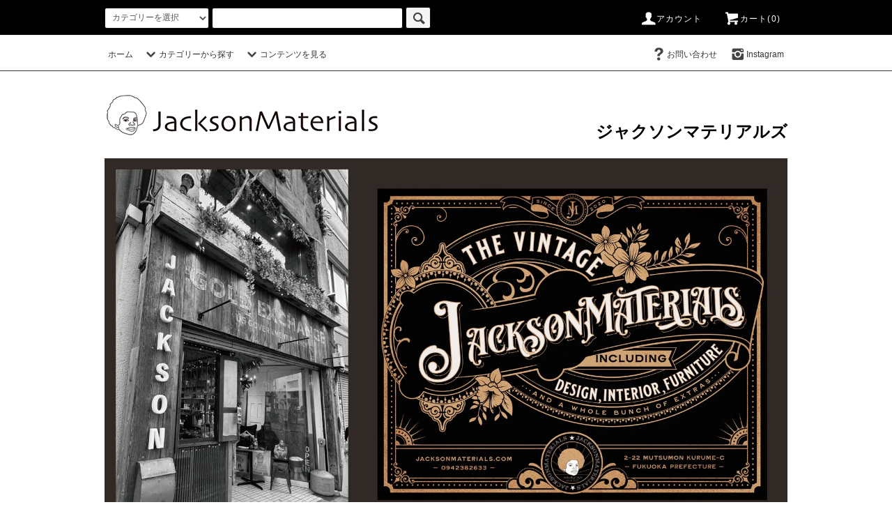

--- FILE ---
content_type: text/html; charset=EUC-JP
request_url: https://jacksonmaterials.com/?pid=163115867
body_size: 15114
content:
<!DOCTYPE html PUBLIC "-//W3C//DTD XHTML 1.0 Transitional//EN" "http://www.w3.org/TR/xhtml1/DTD/xhtml1-transitional.dtd">
<html xmlns:og="http://ogp.me/ns#" xmlns:fb="http://www.facebook.com/2008/fbml" xmlns:mixi="http://mixi-platform.com/ns#" xmlns="http://www.w3.org/1999/xhtml" xml:lang="ja" lang="ja" dir="ltr">
<head>
<meta http-equiv="content-type" content="text/html; charset=euc-jp" />
<meta http-equiv="X-UA-Compatible" content="IE=edge,chrome=1" />
<title>オリジナルパーテーション - jacksonmaterials</title>
<meta name="Keywords" content="オリジナルパーテーション,master-piece,jacksonmaterials、ジャクソンマテリアルズ,家具" />
<meta name="Description" content="古材で作成した当店のオリジナルのパーテーションです。おすすめの一品です。H995mmxW1005mmxD212mm" />
<meta name="Author" content="" />
<meta name="Copyright" content="jacksonmaterials" />
<meta http-equiv="content-style-type" content="text/css" />
<meta http-equiv="content-script-type" content="text/javascript" />
<link rel="stylesheet" href="https://jacksonmaterials.com/css/framework/colormekit.css" type="text/css" />
<link rel="stylesheet" href="https://jacksonmaterials.com/css/framework/colormekit-responsive.css" type="text/css" />
<link rel="stylesheet" href="https://img07.shop-pro.jp/PA01400/822/css/2/index.css?cmsp_timestamp=20250217151136" type="text/css" />
<link rel="stylesheet" href="https://img07.shop-pro.jp/PA01400/822/css/2/product.css?cmsp_timestamp=20250217151136" type="text/css" />

<link rel="alternate" type="application/rss+xml" title="rss" href="https://jacksonmaterials.com/?mode=rss" />
<link rel="shortcut icon" href="https://img07.shop-pro.jp/PA01400/822/favicon.ico?cmsp_timestamp=20250220093133" />
<script type="text/javascript" src="//ajax.googleapis.com/ajax/libs/jquery/1.11.0/jquery.min.js" ></script>
<meta property="og:title" content="オリジナルパーテーション - jacksonmaterials" />
<meta property="og:description" content="古材で作成した当店のオリジナルのパーテーションです。おすすめの一品です。H995mmxW1005mmxD212mm" />
<meta property="og:url" content="https://jacksonmaterials.com?pid=163115867" />
<meta property="og:site_name" content="jacksonmaterials" />
<meta property="og:image" content="https://img07.shop-pro.jp/PA01400/822/product/163115867.jpg?cmsp_timestamp=20210904175029"/>
<meta property="og:type" content="product" />
<meta property="product:price:amount" content="61600" />
<meta property="product:price:currency" content="JPY" />
<meta property="product:product_link" content="https://jacksonmaterials.com?pid=163115867" />
<!-- Google Tag Manager -->
<script>(function(w,d,s,l,i){w[l]=w[l]||[];w[l].push({'gtm.start':
new Date().getTime(),event:'gtm.js'});var f=d.getElementsByTagName(s)[0],
j=d.createElement(s),dl=l!='dataLayer'?'&l='+l:'';j.async=true;j.src=
'https://www.googletagmanager.com/gtm.js?id='+i+dl;f.parentNode.insertBefore(j,f);
})(window,document,'script','dataLayer','GTM-THVFBFGZ');</script>
<!-- End Google Tag Manager -->

<script>
  var Colorme = {"page":"product","shop":{"account_id":"PA01400822","title":"jacksonmaterials"},"basket":{"total_price":0,"items":[]},"customer":{"id":null},"inventory_control":"none","product":{"shop_uid":"PA01400822","id":163115867,"name":"\u30aa\u30ea\u30b8\u30ca\u30eb\u30d1\u30fc\u30c6\u30fc\u30b7\u30e7\u30f3","model_number":"","stock_num":null,"sales_price":56000,"sales_price_including_tax":61600,"variants":[],"category":{"id_big":2744887,"id_small":0},"groups":[],"members_price":56000,"members_price_including_tax":61600}};

  (function() {
    function insertScriptTags() {
      var scriptTagDetails = [];
      var entry = document.getElementsByTagName('script')[0];

      scriptTagDetails.forEach(function(tagDetail) {
        var script = document.createElement('script');

        script.type = 'text/javascript';
        script.src = tagDetail.src;
        script.async = true;

        if( tagDetail.integrity ) {
          script.integrity = tagDetail.integrity;
          script.setAttribute('crossorigin', 'anonymous');
        }

        entry.parentNode.insertBefore(script, entry);
      })
    }

    window.addEventListener('load', insertScriptTags, false);
  })();
</script>
<script async src="https://zen.one/analytics.js"></script>
</head>
<body>
<meta name="colorme-acc-payload" content="?st=1&pt=10029&ut=163115867&at=PA01400822&v=20260121174540&re=&cn=033005167a4f9ca3ac1254cf6a0a462e" width="1" height="1" alt="" /><script>!function(){"use strict";Array.prototype.slice.call(document.getElementsByTagName("script")).filter((function(t){return t.src&&t.src.match(new RegExp("dist/acc-track.js$"))})).forEach((function(t){return document.body.removeChild(t)})),function t(c){var r=arguments.length>1&&void 0!==arguments[1]?arguments[1]:0;if(!(r>=c.length)){var e=document.createElement("script");e.onerror=function(){return t(c,r+1)},e.src="https://"+c[r]+"/dist/acc-track.js?rev=3",document.body.appendChild(e)}}(["acclog001.shop-pro.jp","acclog002.shop-pro.jp"])}();</script>
<noscript><iframe src="https://www.googletagmanager.com/ns.html?id=GTM-THVFBFGZ"
height="0" width="0" style="display:none;visibility:hidden"></iframe></noscript>


<script src="https://img.shop-pro.jp/tmpl_js/76/jquery.tile.js"></script>
<script src="https://img.shop-pro.jp/tmpl_js/76/jquery.skOuterClick.js"></script>
<script src="https://img.shop-pro.jp/tmpl_js/76/smoothscroll.js"></script>
<script src="https://img.shop-pro.jp/tmpl_js/76/utility.index.js"></script>

<div id="wrapper">
  <div id="header">
    <div class="header_top">
      <div class="header_top_inner container">
        <form action="https://jacksonmaterials.com/" method="GET" class="search_form visible-desktop">
          <input type="hidden" name="mode" value="srh" />
          <select name="cid" class="search_select">
            <option value="">カテゴリーを選択</option>
                          <option value="2935160,0">KARE</option>
                          <option value="2855507,0">ジャクソンオリジナル バッグ、シャツ</option>
                          <option value="2354968,0">ジャクソンタイル</option>
                          <option value="2744887,0">ジャクソン オリジナルフレーム</option>
                          <option value="2744881,0">古足場板</option>
                          <option value="2744882,0">アイアンパーツ</option>
                          <option value="2745486,0">ビンテージ建材</option>
                          <option value="2744885,0">ビンテージドア</option>
                          <option value="2744883,0">テーブル天板</option>
                          <option value="2744888,0">家具</option>
                          <option value="2811521,0">アート</option>
                          <option value="2744893,0">オブジェ</option>
                          <option value="2744892,0">照明器具</option>
                          <option value="2781161,0">ダクトレールファン</option>
                          <option value="2800235,0">スイッチプレート</option>
                          <option value="2744895,0">テーブルウェアー</option>
                          <option value="2744886,0">ファブリック</option>
                          <option value="2744908,0">雑貨　その他</option>
                          <option value="2744891,0">プランター</option>
                          <option value="2762312,0">フードトラック　カスタム</option>
                          <option value="2762211,0">お取り寄せ可能商品　メーカーカタログ</option>
                          <option value="2867282,0">流木 作品</option>
                          <option value="2921321,0">オーダーメイド</option>
                          <option value="2922426,0">オーダーメイドプロダクト（完納品）</option>
                          <option value="2922427,0">店舗デザイン・施工依頼（実例集）</option>
                      </select>
          <input type="text" name="keyword" class="search_box" />
          <button class="btn_search btn btn-xs"><i class="icon-lg-b icon-search"></i></button>
        </form>
        <ul class="header_nav_headline inline visible-desktop">
          <li>
            <a href="https://jacksonmaterials.com/?mode=myaccount"><i class="icon-lg-w icon-user"></i>アカウント</a>
          </li>
                    <li class="headline_viewcart">
            <a href="https://jacksonmaterials.com/cart/proxy/basket?shop_id=PA01400822&shop_domain=jacksonmaterials.com"><i class="icon-lg-w icon-cart"></i>カート(0)</span></a>
          </li>
        </ul>
        <div class="header_nav_phone hidden-desktop">
          <span class="nav_btn_phone"><i class="icon-lg-w icon-list"></i>メニュー</span>
          <div class="header_nav_lst_phone">
            <ul class="unstyled">
              <li>
                <a href="./">ホーム</a>
              </li>
              <li>
                <a href="https://jacksonmaterials.com/cart/proxy/basket?shop_id=PA01400822&shop_domain=jacksonmaterials.com">カートを見る</a>
              </li>
              <li>
                <a href="https://jacksonmaterials.com/?mode=myaccount">アカウント</a>
              </li>
                                                        <li>
                <a href="https://master-piece.shop-pro.jp/customer/inquiries/new">お問い合わせ</a>
              </li>
            </ul>
          </div>
        </div>
      </div>
    </div>
    <div class="header_mid hidden-phone">
      <div class="header_mid_inner container">
        <div class="header_nav_global">
          <ul class="header_nav_global_left inline">
            <li><a href="./">ホーム</a></li>
            <li class="header_nav_global_left_category">
              <a href="javascript:void(0)"><i class="icon-lg-b icon-chevron_down"></i>カテゴリーから探す</a>
              <div class="header_nav_global_box header_nav_global_box_catogory row">
                <p class="header_nav_global_box_heading col col-lg-3">CATEGORY SEARCH</p>
                <div class="header_nav_global_box_detail col col-lg-9 row">
                                                                                    
                                            <ul class="row header_nav_global_box_lists col col-lg-4 col-md-4 col-sm-6 col-xs-12 unstyled">
                                        <li>
                      <a href="https://jacksonmaterials.com/?mode=cate&cbid=2935160&csid=0">
                        KARE
                      </a>
                    </li>
                                                                                                  <li>
                      <a href="https://jacksonmaterials.com/?mode=cate&cbid=2855507&csid=0">
                        ジャクソンオリジナル バッグ、シャツ
                      </a>
                    </li>
                                                                                                  <li>
                      <a href="https://jacksonmaterials.com/?mode=cate&cbid=2354968&csid=0">
                        ジャクソンタイル
                      </a>
                    </li>
                                                                                                  <li>
                      <a href="https://jacksonmaterials.com/?mode=cate&cbid=2744887&csid=0">
                        ジャクソン オリジナルフレーム
                      </a>
                    </li>
                                                                                                  <li>
                      <a href="https://jacksonmaterials.com/?mode=cate&cbid=2744881&csid=0">
                        古足場板
                      </a>
                    </li>
                                                                                                  <li>
                      <a href="https://jacksonmaterials.com/?mode=cate&cbid=2744882&csid=0">
                        アイアンパーツ
                      </a>
                    </li>
                                                                                                  <li>
                      <a href="https://jacksonmaterials.com/?mode=cate&cbid=2745486&csid=0">
                        ビンテージ建材
                      </a>
                    </li>
                                                                                                  <li>
                      <a href="https://jacksonmaterials.com/?mode=cate&cbid=2744885&csid=0">
                        ビンテージドア
                      </a>
                    </li>
                                                                                                  <li>
                      <a href="https://jacksonmaterials.com/?mode=cate&cbid=2744883&csid=0">
                        テーブル天板
                      </a>
                    </li>
                                          </ul>
                      <ul class="row header_nav_global_box_lists col col-lg-4 col-md-4 col-sm-6 col-xs-12 unstyled">
                                                                                                  <li>
                      <a href="https://jacksonmaterials.com/?mode=cate&cbid=2744888&csid=0">
                        家具
                      </a>
                    </li>
                                                                                                  <li>
                      <a href="https://jacksonmaterials.com/?mode=cate&cbid=2811521&csid=0">
                        アート
                      </a>
                    </li>
                                                                                                  <li>
                      <a href="https://jacksonmaterials.com/?mode=cate&cbid=2744893&csid=0">
                        オブジェ
                      </a>
                    </li>
                                                                                                  <li>
                      <a href="https://jacksonmaterials.com/?mode=cate&cbid=2744892&csid=0">
                        照明器具
                      </a>
                    </li>
                                                                                                  <li>
                      <a href="https://jacksonmaterials.com/?mode=cate&cbid=2781161&csid=0">
                        ダクトレールファン
                      </a>
                    </li>
                                                                                                  <li>
                      <a href="https://jacksonmaterials.com/?mode=cate&cbid=2800235&csid=0">
                        スイッチプレート
                      </a>
                    </li>
                                                                                                  <li>
                      <a href="https://jacksonmaterials.com/?mode=cate&cbid=2744895&csid=0">
                        テーブルウェアー
                      </a>
                    </li>
                                                                                                  <li>
                      <a href="https://jacksonmaterials.com/?mode=cate&cbid=2744886&csid=0">
                        ファブリック
                      </a>
                    </li>
                                                                                                  <li>
                      <a href="https://jacksonmaterials.com/?mode=cate&cbid=2744908&csid=0">
                        雑貨　その他
                      </a>
                    </li>
                                          </ul>
                      <ul class="row header_nav_global_box_lists col col-lg-4 col-md-4 col-sm-6 col-xs-12 unstyled">
                                                                                                  <li>
                      <a href="https://jacksonmaterials.com/?mode=cate&cbid=2744891&csid=0">
                        プランター
                      </a>
                    </li>
                                                                                                  <li>
                      <a href="https://jacksonmaterials.com/?mode=cate&cbid=2762312&csid=0">
                        フードトラック　カスタム
                      </a>
                    </li>
                                                                                                  <li>
                      <a href="https://jacksonmaterials.com/?mode=cate&cbid=2762211&csid=0">
                        お取り寄せ可能商品　メーカーカタログ
                      </a>
                    </li>
                                                                                                  <li>
                      <a href="https://jacksonmaterials.com/?mode=cate&cbid=2867282&csid=0">
                        流木 作品
                      </a>
                    </li>
                                                                                                  <li>
                      <a href="https://jacksonmaterials.com/?mode=cate&cbid=2921321&csid=0">
                        オーダーメイド
                      </a>
                    </li>
                                                                                                  <li>
                      <a href="https://jacksonmaterials.com/?mode=cate&cbid=2922426&csid=0">
                        オーダーメイドプロダクト（完納品）
                      </a>
                    </li>
                                                                                                  <li>
                      <a href="https://jacksonmaterials.com/?mode=cate&cbid=2922427&csid=0">
                        店舗デザイン・施工依頼（実例集）
                      </a>
                    </li>
                                                              </ul>
                                                      </div>
              </div>
            </li>
                                      <li class="header_nav_global_left_contents">
                <a href="javascript:void(0)"><i class="icon-lg-b icon-chevron_down"></i>コンテンツを見る</a>
                <div class="header_nav_global_box header_nav_global_box_contents row">
                  <p class="header_nav_global_box_heading col col-lg-3">CONTENTS</p>
                  <div class="header_nav_global_box_detail col col-lg-9 row">
                                          <ul class="col col-lg-12 row unstyled">                        <li>
                          <a href="https://jacksonmaterials.com/?mode=f1">
                            会社概要
                          </a>
                        </li>
                      </ul>                                      </div>
                </div>
              </li>
                      </ul>
          <ul class="header_nav_global_right inline">
                                    <li class="visible-desktop"><a href="https://master-piece.shop-pro.jp/customer/inquiries/new"><i class="icon-lg-b icon-help"></i>お問い合わせ</a></li>
            <li>



                                                            <ul class="header_nav_global_social inline">
<li>
<a href="https://instagram.com/jacksonmaterials" target="_blank"><i class="icon-lg-b icon-instagram"></i>Instagram</a>
</li>
</ul>
            


            </li>
          </ul>
        </div>
      </div>
    </div>
    <div class="header_btm container clearfix">
              <h1 class="header_logo"><a href="./"><img src="https://img07.shop-pro.jp/PA01400/822/PA01400822.png?cmsp_timestamp=20250220093133" alt="jacksonmaterials" /></a></h1>
      


                                    <p class="header_lead">ジャクソンマテリアルズ</p>
      


                          <ul class="header_nav_global_social inline visible-phone">
<li>
<a href="https://instagram.com/jacksonmaterials" target="_blank"><i class="icon-lg-b icon-instagram"></i>Instagram</a>
</li>

</ul>
			


          </div>
  </div>
  <div class="main row">
			<p style="margin:10px auto 30px;">
				<img src="https://img07.shop-pro.jp/PA01400/822/etc_base64/dG9w.jpg?cmsp_timestamp=20241105122817">
			</p>

    <div id="contents" class="contents contents_detail col col-md-9 col-sm-12">
      <script src="https://img.shop-pro.jp/tmpl_js/76/utility.product.js"></script>

<div id="product" class="product">
      <form name="product_form" method="post" action="https://jacksonmaterials.com/cart/proxy/basket/items/add">
      <div class="product_area clearfix">
        <div class="product_area_left col col-md-7 col-sm-12">
          
          <div class="container-section product_img col col-md-12 col-lg-12">
            <div class="product_img_main">
                              <img src="https://img07.shop-pro.jp/PA01400/822/product/163115867.jpg?cmsp_timestamp=20210904175029" class="product_img_main_img" alt="" />
                          </div>
                          <div class="product_img_thumb">
                <ul class="row">
                                      <li class="col col-lg-2">
                      <img src="https://img07.shop-pro.jp/PA01400/822/product/163115867.jpg?cmsp_timestamp=20210904175029" class="product_img_thumb_img" />
                    </li>
                                                                              <li class="col col-lg-2">
                        <img src="https://img07.shop-pro.jp/PA01400/822/product/163115867_o1.jpg?cmsp_timestamp=20210904175029" class="product_img_thumb_img" />
                      </li>
                                                                                <li class="col col-lg-2">
                        <img src="https://img07.shop-pro.jp/PA01400/822/product/163115867_o2.jpg?cmsp_timestamp=20210904175029" class="product_img_thumb_img" />
                      </li>
                                                                                                                                                                                                                                                                                                                                                                                                                                                                                                                                                                                                                                                                                                                                                                                                                                                                                                                                                                                                                                                                                                                                                                                                                                                                                                                                                                                                                                                                                                                                                                                                                                                                                                                                                                                                                                                                                                                </ul>
              </div>
                      </div>
          
          
                    
        </div>
        <div class="product_area_right col col-md-5 col-sm-12">
          
          <ul class="pankuzu_lists inline container">
            <li class="pankuzu_list"><a href="./">ホーム</a></li>
                          <li class="pankuzu_list">&nbsp;&gt;&nbsp;<a href="?mode=cate&cbid=2744887&csid=0">ジャクソン オリジナルフレーム</a></li>
                                  </ul>
                    

          <div id="product_detail_area" class="product_detail_area">
            
            <ul class="inline unstyled product_belong_lists">
                              <li class="product_belong_list">
                  <a href="?mode=cate&cbid=2744887&csid=0" class="product_belong_list_link">ジャクソン オリジナルフレーム</a>
                </li>
                                        </ul>
            

            
            <h2 class="product_name">オリジナルパーテーション</h2>
            

            
                        

            
            <p class="product_price_area">
                              <span class="product_price">61,600円(税5,600円)</span>
                          </p>
                                                
          </div>

          <div class="product_cart_area">
            
                        
                        
            <div class="product_cart_order row">
                              <div class="col col-lg-12 clearfix">
                  <div class="product_cart_select_name">購入数</div>
                  <input type="text" name="product_num" value="1" class="product_cart_init_num" />
                  <ul class="product_cart_init">
                    <li><a href="javascript:f_change_num2(document.product_form.product_num,'1',1,null);"></a></li>
                    <li><a href="javascript:f_change_num2(document.product_form.product_num,'0',1,null);"></a></li>
                  </ul>
                  <div class="product_cart_unit"></div>
                </div>
                <div class="col col-lg-12">
                  <span class="disable_cartin">
                    <button class="btn btn-block btn-addcart" type="submit">
                      <i class="icon-lg-w icon-cart"></i><span>カートに入れる</span>
                    </button>
                  </span>
                                  </div>
                            <p class="stock_error hide"></p>
            </div>
            
            <ul class="product_related_lists unstyled">
                            <li class="product_related_list"><a href="https://jacksonmaterials.com/?mode=sk#cancel">返品について</a></li>
              <li class="product_related_list"><a href="https://jacksonmaterials.com/?mode=sk#info">特定商取引法に基づく表記</a></li>
            </ul>
          </div>

          
          <ul class="product_social_lists unstyled">
            <li>
              <div class="line-it-button" data-lang="ja" data-type="share-a" data-ver="3"
                         data-color="default" data-size="small" data-count="false" style="display: none;"></div>
                       <script src="https://www.line-website.com/social-plugins/js/thirdparty/loader.min.js" async="async" defer="defer"></script>
              
              <a href="https://twitter.com/share" class="twitter-share-button" data-url="https://jacksonmaterials.com/?pid=163115867" data-text="" data-lang="ja" >ツイート</a>
<script charset="utf-8">!function(d,s,id){var js,fjs=d.getElementsByTagName(s)[0],p=/^http:/.test(d.location)?'http':'https';if(!d.getElementById(id)){js=d.createElement(s);js.id=id;js.src=p+'://platform.twitter.com/widgets.js';fjs.parentNode.insertBefore(js,fjs);}}(document, 'script', 'twitter-wjs');</script>
            </li>
          </ul>
          

          
                    <ul class="product_related_lists unstyled">
            <li class="product_related_list">
              <a href="mailto:?subject=%E3%80%90jacksonmaterials%E3%80%91%E3%81%AE%E3%80%8C%E3%82%AA%E3%83%AA%E3%82%B8%E3%83%8A%E3%83%AB%E3%83%91%E3%83%BC%E3%83%86%E3%83%BC%E3%82%B7%E3%83%A7%E3%83%B3%E3%80%8D%E3%81%8C%E3%81%8A%E3%81%99%E3%81%99%E3%82%81%E3%81%A7%E3%81%99%EF%BC%81&body=%0D%0A%0D%0A%E2%96%A0%E5%95%86%E5%93%81%E3%80%8C%E3%82%AA%E3%83%AA%E3%82%B8%E3%83%8A%E3%83%AB%E3%83%91%E3%83%BC%E3%83%86%E3%83%BC%E3%82%B7%E3%83%A7%E3%83%B3%E3%80%8D%E3%81%AEURL%0D%0Ahttps%3A%2F%2Fjacksonmaterials.com%2F%3Fpid%3D163115867%0D%0A%0D%0A%E2%96%A0%E3%82%B7%E3%83%A7%E3%83%83%E3%83%97%E3%81%AEURL%0Ahttps%3A%2F%2Fjacksonmaterials.com%2F"><i class="icon-lg-b icon-chevron_left"></i>この商品を友達に教える</a>
            </li>
            <li class="product_related_list">
              <a href="https://master-piece.shop-pro.jp/customer/products/163115867/inquiries/new"><i class="icon-lg-b icon-chevron_left"></i>この商品について問い合わせる</a>
            </li>
            <li class="product_related_list">
              <a href="https://jacksonmaterials.com/?mode=cate&cbid=2744887&csid=0"><i class="icon-lg-b icon-chevron_left"></i>買い物を続ける</a>
            </li>
          </ul>
          

        </div>
      </div>
      <div class="row">



                                                                          <ul class="product_tabs row">
            <li id="product_panel_explain" class="product_tab active col col-lg-6">
              <a href="#">商品説明</a>
            </li>
            <li id="product_panel_image" class="product_tab col col-lg-6">
              <a href="#">イメージ</a>
            </li>
                      </ul>
          <div class="product_panels">
              <div class="product_panel_explain product_panel active">
                
                                  <div class="product_explain">
                    古材で作成した当店のオリジナルのパーテーションです。<br />
おすすめの一品です。<br />
H995mmxW1005mmxD212mm
                  </div>
                                
              </div>
              <div class="product_panel_image product_panel">
                
                                  <div class="product_img_sub">
                    <ul class="row">
                                              <li class="col col-lg-12">
                          <img src="https://img07.shop-pro.jp/PA01400/822/product/163115867.jpg?cmsp_timestamp=20210904175029" class="product_img_sub_img" />
                        </li>
                                                                                              <li class="col col-lg-12">
                            <img src="https://img07.shop-pro.jp/PA01400/822/product/163115867_o1.jpg?cmsp_timestamp=20210904175029" class="product_img_sub_img" />
                          </li>
                                                                                                <li class="col col-lg-12">
                            <img src="https://img07.shop-pro.jp/PA01400/822/product/163115867_o2.jpg?cmsp_timestamp=20210904175029" class="product_img_sub_img" />
                          </li>
                                                                                                                                                                                                                                                                                                                                                                                                                                                                                                                                                                                                                                                                                                                                                                                                                                                                                                                                                                                                                                                                                                                                                                                                                                                                                                                                                                                                                                                                                                                                                                                                                                                                                                                                                                                                                                                                                                                                                                                                                                                                                                                                                                                                                                                                                                                    </ul>
                    <div class="container">
                      <a href="#product_detail_area" class="btn btn-lg btn-addcart btn_pis_width">
                        <i class="icon-lg-w icon-cart"></i><span>この商品を購入する</span>
                      </a>
                    </div>
                  </div>
                                
              </div>
                        </div>
                


        
                

      </div>
      <input type="hidden" name="user_hash" value="461483709953fb83ff2f5aeb4b83b05e"><input type="hidden" name="members_hash" value="461483709953fb83ff2f5aeb4b83b05e"><input type="hidden" name="shop_id" value="PA01400822"><input type="hidden" name="product_id" value="163115867"><input type="hidden" name="members_id" value=""><input type="hidden" name="back_url" value="https://jacksonmaterials.com/?pid=163115867"><input type="hidden" name="reference_token" value="55d10d2cbb1e4d3d999d09333bceaee1"><input type="hidden" name="shop_domain" value="jacksonmaterials.com">
    </form>
  </div>

    </div>
    <div id="side" class="side col col-md-3 col-sm-12 hidden-phone">
          </div>
    <div id="side" class="side col col-lg-3 col-sm-12 visible-phone">
      
                        <div class="side_category">
            <h3 class="heading side_category_heading">カテゴリーから探す</h3>
            <ul class="lists side_category_lists unstyled">
                              <li class="list side_category_list">
                  <a href="https://jacksonmaterials.com/?mode=cate&cbid=2935160&csid=0" class="list_link show">
                    <span class="list_icon_arrow icon-lg-b icon-chevron_right"></span>
                    <span class="list_link_name">KARE</span>
                  </a>
                                  </li>
                              <li class="list side_category_list">
                  <a href="https://jacksonmaterials.com/?mode=cate&cbid=2855507&csid=0" class="list_link show">
                    <span class="list_icon_arrow icon-lg-b icon-chevron_right"></span>
                    <span class="list_link_name">ジャクソンオリジナル バッグ、シャツ</span>
                  </a>
                                  </li>
                              <li class="list side_category_list">
                  <a href="https://jacksonmaterials.com/?mode=cate&cbid=2354968&csid=0" class="list_link show">
                    <span class="list_icon_arrow icon-lg-b icon-chevron_right"></span>
                    <span class="list_link_name">ジャクソンタイル</span>
                  </a>
                                  </li>
                              <li class="list side_category_list">
                  <a href="https://jacksonmaterials.com/?mode=cate&cbid=2744887&csid=0" class="list_link show">
                    <span class="list_icon_arrow icon-lg-b icon-chevron_right"></span>
                    <span class="list_link_name">ジャクソン オリジナルフレーム</span>
                  </a>
                                  </li>
                              <li class="list side_category_list">
                  <a href="https://jacksonmaterials.com/?mode=cate&cbid=2744881&csid=0" class="list_link show">
                    <span class="list_icon_arrow icon-lg-b icon-chevron_right"></span>
                    <span class="list_link_name">古足場板</span>
                  </a>
                                                            <ul class="lists side_subcategory_lists unstyled">
                        <li class="list side_subcategory_list visible-phone">
                          <a href="https://jacksonmaterials.com/?mode=cate&cbid=2744881&csid=0" class="list_link show">
                            <span class="list_icon_arrow icon-lg-b icon-chevron_right"></span>
                            <span class="list_link_name">全ての古足場板</span>
                          </a>
                        </li>
                                        <li class="list side_subcategory_list">
                      <a href="https://jacksonmaterials.com/?mode=cate&cbid=2744881&csid=1" class="list_link show">
                        <span class="list_icon_arrow icon-lg-b icon-chevron_right visible-phone"></span>
                        <span class="list_link_name">古材足場板</span>
                      </a>
                    </li>
                                                                              <li class="list side_subcategory_list">
                      <a href="https://jacksonmaterials.com/?mode=cate&cbid=2744881&csid=2" class="list_link show">
                        <span class="list_icon_arrow icon-lg-b icon-chevron_right visible-phone"></span>
                        <span class="list_link_name">継板</span>
                      </a>
                    </li>
                                                                              <li class="list side_subcategory_list">
                      <a href="https://jacksonmaterials.com/?mode=cate&cbid=2744881&csid=3" class="list_link show">
                        <span class="list_icon_arrow icon-lg-b icon-chevron_right visible-phone"></span>
                        <span class="list_link_name">足場薄板</span>
                      </a>
                    </li>
                    </ul>                                  </li>
                              <li class="list side_category_list">
                  <a href="https://jacksonmaterials.com/?mode=cate&cbid=2744882&csid=0" class="list_link show">
                    <span class="list_icon_arrow icon-lg-b icon-chevron_right"></span>
                    <span class="list_link_name">アイアンパーツ</span>
                  </a>
                                                            <ul class="lists side_subcategory_lists unstyled">
                        <li class="list side_subcategory_list visible-phone">
                          <a href="https://jacksonmaterials.com/?mode=cate&cbid=2744882&csid=0" class="list_link show">
                            <span class="list_icon_arrow icon-lg-b icon-chevron_right"></span>
                            <span class="list_link_name">全てのアイアンパーツ</span>
                          </a>
                        </li>
                                        <li class="list side_subcategory_list">
                      <a href="https://jacksonmaterials.com/?mode=cate&cbid=2744882&csid=1" class="list_link show">
                        <span class="list_icon_arrow icon-lg-b icon-chevron_right visible-phone"></span>
                        <span class="list_link_name">スツール</span>
                      </a>
                    </li>
                                                                              <li class="list side_subcategory_list">
                      <a href="https://jacksonmaterials.com/?mode=cate&cbid=2744882&csid=2" class="list_link show">
                        <span class="list_icon_arrow icon-lg-b icon-chevron_right visible-phone"></span>
                        <span class="list_link_name">ルームサイン</span>
                      </a>
                    </li>
                                                                              <li class="list side_subcategory_list">
                      <a href="https://jacksonmaterials.com/?mode=cate&cbid=2744882&csid=3" class="list_link show">
                        <span class="list_icon_arrow icon-lg-b icon-chevron_right visible-phone"></span>
                        <span class="list_link_name">ブラケット</span>
                      </a>
                    </li>
                                                                              <li class="list side_subcategory_list">
                      <a href="https://jacksonmaterials.com/?mode=cate&cbid=2744882&csid=4" class="list_link show">
                        <span class="list_icon_arrow icon-lg-b icon-chevron_right visible-phone"></span>
                        <span class="list_link_name">フック</span>
                      </a>
                    </li>
                                                                              <li class="list side_subcategory_list">
                      <a href="https://jacksonmaterials.com/?mode=cate&cbid=2744882&csid=5" class="list_link show">
                        <span class="list_icon_arrow icon-lg-b icon-chevron_right visible-phone"></span>
                        <span class="list_link_name">ハンガーラック</span>
                      </a>
                    </li>
                                                                              <li class="list side_subcategory_list">
                      <a href="https://jacksonmaterials.com/?mode=cate&cbid=2744882&csid=6" class="list_link show">
                        <span class="list_icon_arrow icon-lg-b icon-chevron_right visible-phone"></span>
                        <span class="list_link_name">鉄脚</span>
                      </a>
                    </li>
                                                                              <li class="list side_subcategory_list">
                      <a href="https://jacksonmaterials.com/?mode=cate&cbid=2744882&csid=8" class="list_link show">
                        <span class="list_icon_arrow icon-lg-b icon-chevron_right visible-phone"></span>
                        <span class="list_link_name">ラダー</span>
                      </a>
                    </li>
                    </ul>                                  </li>
                              <li class="list side_category_list">
                  <a href="https://jacksonmaterials.com/?mode=cate&cbid=2745486&csid=0" class="list_link show">
                    <span class="list_icon_arrow icon-lg-b icon-chevron_right"></span>
                    <span class="list_link_name">ビンテージ建材</span>
                  </a>
                                  </li>
                              <li class="list side_category_list">
                  <a href="https://jacksonmaterials.com/?mode=cate&cbid=2744885&csid=0" class="list_link show">
                    <span class="list_icon_arrow icon-lg-b icon-chevron_right"></span>
                    <span class="list_link_name">ビンテージドア</span>
                  </a>
                                  </li>
                              <li class="list side_category_list">
                  <a href="https://jacksonmaterials.com/?mode=cate&cbid=2744883&csid=0" class="list_link show">
                    <span class="list_icon_arrow icon-lg-b icon-chevron_right"></span>
                    <span class="list_link_name">テーブル天板</span>
                  </a>
                                                            <ul class="lists side_subcategory_lists unstyled">
                        <li class="list side_subcategory_list visible-phone">
                          <a href="https://jacksonmaterials.com/?mode=cate&cbid=2744883&csid=0" class="list_link show">
                            <span class="list_icon_arrow icon-lg-b icon-chevron_right"></span>
                            <span class="list_link_name">全てのテーブル天板</span>
                          </a>
                        </li>
                                        <li class="list side_subcategory_list">
                      <a href="https://jacksonmaterials.com/?mode=cate&cbid=2744883&csid=1" class="list_link show">
                        <span class="list_icon_arrow icon-lg-b icon-chevron_right visible-phone"></span>
                        <span class="list_link_name">カフェテーブル</span>
                      </a>
                    </li>
                                                                              <li class="list side_subcategory_list">
                      <a href="https://jacksonmaterials.com/?mode=cate&cbid=2744883&csid=2" class="list_link show">
                        <span class="list_icon_arrow icon-lg-b icon-chevron_right visible-phone"></span>
                        <span class="list_link_name">サイドテーブル</span>
                      </a>
                    </li>
                                                                              <li class="list side_subcategory_list">
                      <a href="https://jacksonmaterials.com/?mode=cate&cbid=2744883&csid=3" class="list_link show">
                        <span class="list_icon_arrow icon-lg-b icon-chevron_right visible-phone"></span>
                        <span class="list_link_name">ダイニングテーブル</span>
                      </a>
                    </li>
                    </ul>                                  </li>
                              <li class="list side_category_list">
                  <a href="https://jacksonmaterials.com/?mode=cate&cbid=2744888&csid=0" class="list_link show">
                    <span class="list_icon_arrow icon-lg-b icon-chevron_right"></span>
                    <span class="list_link_name">家具</span>
                  </a>
                                                            <ul class="lists side_subcategory_lists unstyled">
                        <li class="list side_subcategory_list visible-phone">
                          <a href="https://jacksonmaterials.com/?mode=cate&cbid=2744888&csid=0" class="list_link show">
                            <span class="list_icon_arrow icon-lg-b icon-chevron_right"></span>
                            <span class="list_link_name">全ての家具</span>
                          </a>
                        </li>
                                        <li class="list side_subcategory_list">
                      <a href="https://jacksonmaterials.com/?mode=cate&cbid=2744888&csid=15" class="list_link show">
                        <span class="list_icon_arrow icon-lg-b icon-chevron_right visible-phone"></span>
                        <span class="list_link_name">チェア</span>
                      </a>
                    </li>
                                                                              <li class="list side_subcategory_list">
                      <a href="https://jacksonmaterials.com/?mode=cate&cbid=2744888&csid=12" class="list_link show">
                        <span class="list_icon_arrow icon-lg-b icon-chevron_right visible-phone"></span>
                        <span class="list_link_name">ソファ</span>
                      </a>
                    </li>
                                                                              <li class="list side_subcategory_list">
                      <a href="https://jacksonmaterials.com/?mode=cate&cbid=2744888&csid=5" class="list_link show">
                        <span class="list_icon_arrow icon-lg-b icon-chevron_right visible-phone"></span>
                        <span class="list_link_name">スツール</span>
                      </a>
                    </li>
                                                                              <li class="list side_subcategory_list">
                      <a href="https://jacksonmaterials.com/?mode=cate&cbid=2744888&csid=6" class="list_link show">
                        <span class="list_icon_arrow icon-lg-b icon-chevron_right visible-phone"></span>
                        <span class="list_link_name">ダイニングテーブル</span>
                      </a>
                    </li>
                                                                              <li class="list side_subcategory_list">
                      <a href="https://jacksonmaterials.com/?mode=cate&cbid=2744888&csid=17" class="list_link show">
                        <span class="list_icon_arrow icon-lg-b icon-chevron_right visible-phone"></span>
                        <span class="list_link_name">ローテーブル/コーヒーテーブル</span>
                      </a>
                    </li>
                                                                              <li class="list side_subcategory_list">
                      <a href="https://jacksonmaterials.com/?mode=cate&cbid=2744888&csid=1" class="list_link show">
                        <span class="list_icon_arrow icon-lg-b icon-chevron_right visible-phone"></span>
                        <span class="list_link_name">シェルフ</span>
                      </a>
                    </li>
                                                                              <li class="list side_subcategory_list">
                      <a href="https://jacksonmaterials.com/?mode=cate&cbid=2744888&csid=8" class="list_link show">
                        <span class="list_icon_arrow icon-lg-b icon-chevron_right visible-phone"></span>
                        <span class="list_link_name">ベンチ</span>
                      </a>
                    </li>
                                                                              <li class="list side_subcategory_list">
                      <a href="https://jacksonmaterials.com/?mode=cate&cbid=2744888&csid=7" class="list_link show">
                        <span class="list_icon_arrow icon-lg-b icon-chevron_right visible-phone"></span>
                        <span class="list_link_name">テレビボード</span>
                      </a>
                    </li>
                                                                              <li class="list side_subcategory_list">
                      <a href="https://jacksonmaterials.com/?mode=cate&cbid=2744888&csid=3" class="list_link show">
                        <span class="list_icon_arrow icon-lg-b icon-chevron_right visible-phone"></span>
                        <span class="list_link_name">キャンパーズラック</span>
                      </a>
                    </li>
                                                                              <li class="list side_subcategory_list">
                      <a href="https://jacksonmaterials.com/?mode=cate&cbid=2744888&csid=16" class="list_link show">
                        <span class="list_icon_arrow icon-lg-b icon-chevron_right visible-phone"></span>
                        <span class="list_link_name">サイドテーブル</span>
                      </a>
                    </li>
                                                                              <li class="list side_subcategory_list">
                      <a href="https://jacksonmaterials.com/?mode=cate&cbid=2744888&csid=13" class="list_link show">
                        <span class="list_icon_arrow icon-lg-b icon-chevron_right visible-phone"></span>
                        <span class="list_link_name">ミラー</span>
                      </a>
                    </li>
                                                                              <li class="list side_subcategory_list">
                      <a href="https://jacksonmaterials.com/?mode=cate&cbid=2744888&csid=14" class="list_link show">
                        <span class="list_icon_arrow icon-lg-b icon-chevron_right visible-phone"></span>
                        <span class="list_link_name">時計</span>
                      </a>
                    </li>
                    </ul>                                  </li>
                              <li class="list side_category_list">
                  <a href="https://jacksonmaterials.com/?mode=cate&cbid=2811521&csid=0" class="list_link show">
                    <span class="list_icon_arrow icon-lg-b icon-chevron_right"></span>
                    <span class="list_link_name">アート</span>
                  </a>
                                  </li>
                              <li class="list side_category_list">
                  <a href="https://jacksonmaterials.com/?mode=cate&cbid=2744893&csid=0" class="list_link show">
                    <span class="list_icon_arrow icon-lg-b icon-chevron_right"></span>
                    <span class="list_link_name">オブジェ</span>
                  </a>
                                  </li>
                              <li class="list side_category_list">
                  <a href="https://jacksonmaterials.com/?mode=cate&cbid=2744892&csid=0" class="list_link show">
                    <span class="list_icon_arrow icon-lg-b icon-chevron_right"></span>
                    <span class="list_link_name">照明器具</span>
                  </a>
                                  </li>
                              <li class="list side_category_list">
                  <a href="https://jacksonmaterials.com/?mode=cate&cbid=2781161&csid=0" class="list_link show">
                    <span class="list_icon_arrow icon-lg-b icon-chevron_right"></span>
                    <span class="list_link_name">ダクトレールファン</span>
                  </a>
                                  </li>
                              <li class="list side_category_list">
                  <a href="https://jacksonmaterials.com/?mode=cate&cbid=2800235&csid=0" class="list_link show">
                    <span class="list_icon_arrow icon-lg-b icon-chevron_right"></span>
                    <span class="list_link_name">スイッチプレート</span>
                  </a>
                                  </li>
                              <li class="list side_category_list">
                  <a href="https://jacksonmaterials.com/?mode=cate&cbid=2744895&csid=0" class="list_link show">
                    <span class="list_icon_arrow icon-lg-b icon-chevron_right"></span>
                    <span class="list_link_name">テーブルウェアー</span>
                  </a>
                                  </li>
                              <li class="list side_category_list">
                  <a href="https://jacksonmaterials.com/?mode=cate&cbid=2744886&csid=0" class="list_link show">
                    <span class="list_icon_arrow icon-lg-b icon-chevron_right"></span>
                    <span class="list_link_name">ファブリック</span>
                  </a>
                                                            <ul class="lists side_subcategory_lists unstyled">
                        <li class="list side_subcategory_list visible-phone">
                          <a href="https://jacksonmaterials.com/?mode=cate&cbid=2744886&csid=0" class="list_link show">
                            <span class="list_icon_arrow icon-lg-b icon-chevron_right"></span>
                            <span class="list_link_name">全てのファブリック</span>
                          </a>
                        </li>
                                        <li class="list side_subcategory_list">
                      <a href="https://jacksonmaterials.com/?mode=cate&cbid=2744886&csid=1" class="list_link show">
                        <span class="list_icon_arrow icon-lg-b icon-chevron_right visible-phone"></span>
                        <span class="list_link_name">クッション</span>
                      </a>
                    </li>
                                                                              <li class="list side_subcategory_list">
                      <a href="https://jacksonmaterials.com/?mode=cate&cbid=2744886&csid=2" class="list_link show">
                        <span class="list_icon_arrow icon-lg-b icon-chevron_right visible-phone"></span>
                        <span class="list_link_name">ラグ</span>
                      </a>
                    </li>
                                                                              <li class="list side_subcategory_list">
                      <a href="https://jacksonmaterials.com/?mode=cate&cbid=2744886&csid=3" class="list_link show">
                        <span class="list_icon_arrow icon-lg-b icon-chevron_right visible-phone"></span>
                        <span class="list_link_name">ラグ　クッション</span>
                      </a>
                    </li>
                                                                              <li class="list side_subcategory_list">
                      <a href="https://jacksonmaterials.com/?mode=cate&cbid=2744886&csid=5" class="list_link show">
                        <span class="list_icon_arrow icon-lg-b icon-chevron_right visible-phone"></span>
                        <span class="list_link_name">カンガ布</span>
                      </a>
                    </li>
                                                                              <li class="list side_subcategory_list">
                      <a href="https://jacksonmaterials.com/?mode=cate&cbid=2744886&csid=6" class="list_link show">
                        <span class="list_icon_arrow icon-lg-b icon-chevron_right visible-phone"></span>
                        <span class="list_link_name">ヴィンテージ ブランケット</span>
                      </a>
                    </li>
                    </ul>                                  </li>
                              <li class="list side_category_list">
                  <a href="https://jacksonmaterials.com/?mode=cate&cbid=2744908&csid=0" class="list_link show">
                    <span class="list_icon_arrow icon-lg-b icon-chevron_right"></span>
                    <span class="list_link_name">雑貨　その他</span>
                  </a>
                                                            <ul class="lists side_subcategory_lists unstyled">
                        <li class="list side_subcategory_list visible-phone">
                          <a href="https://jacksonmaterials.com/?mode=cate&cbid=2744908&csid=0" class="list_link show">
                            <span class="list_icon_arrow icon-lg-b icon-chevron_right"></span>
                            <span class="list_link_name">全ての雑貨　その他</span>
                          </a>
                        </li>
                                        <li class="list side_subcategory_list">
                      <a href="https://jacksonmaterials.com/?mode=cate&cbid=2744908&csid=2" class="list_link show">
                        <span class="list_icon_arrow icon-lg-b icon-chevron_right visible-phone"></span>
                        <span class="list_link_name">ルームサイン</span>
                      </a>
                    </li>
                                                                              <li class="list side_subcategory_list">
                      <a href="https://jacksonmaterials.com/?mode=cate&cbid=2744908&csid=3" class="list_link show">
                        <span class="list_icon_arrow icon-lg-b icon-chevron_right visible-phone"></span>
                        <span class="list_link_name">画鋲</span>
                      </a>
                    </li>
                                                                              <li class="list side_subcategory_list">
                      <a href="https://jacksonmaterials.com/?mode=cate&cbid=2744908&csid=4" class="list_link show">
                        <span class="list_icon_arrow icon-lg-b icon-chevron_right visible-phone"></span>
                        <span class="list_link_name">スパイスラック</span>
                      </a>
                    </li>
                                                                              <li class="list side_subcategory_list">
                      <a href="https://jacksonmaterials.com/?mode=cate&cbid=2744908&csid=5" class="list_link show">
                        <span class="list_icon_arrow icon-lg-b icon-chevron_right visible-phone"></span>
                        <span class="list_link_name">つまみ　取手</span>
                      </a>
                    </li>
                                                                              <li class="list side_subcategory_list">
                      <a href="https://jacksonmaterials.com/?mode=cate&cbid=2744908&csid=6" class="list_link show">
                        <span class="list_icon_arrow icon-lg-b icon-chevron_right visible-phone"></span>
                        <span class="list_link_name">タオルハンガー</span>
                      </a>
                    </li>
                                                                              <li class="list side_subcategory_list">
                      <a href="https://jacksonmaterials.com/?mode=cate&cbid=2744908&csid=7" class="list_link show">
                        <span class="list_icon_arrow icon-lg-b icon-chevron_right visible-phone"></span>
                        <span class="list_link_name">トイレットペーパーホルダー</span>
                      </a>
                    </li>
                                                                              <li class="list side_subcategory_list">
                      <a href="https://jacksonmaterials.com/?mode=cate&cbid=2744908&csid=8" class="list_link show">
                        <span class="list_icon_arrow icon-lg-b icon-chevron_right visible-phone"></span>
                        <span class="list_link_name">ターンバックル</span>
                      </a>
                    </li>
                    </ul>                                  </li>
                              <li class="list side_category_list">
                  <a href="https://jacksonmaterials.com/?mode=cate&cbid=2744891&csid=0" class="list_link show">
                    <span class="list_icon_arrow icon-lg-b icon-chevron_right"></span>
                    <span class="list_link_name">プランター</span>
                  </a>
                                  </li>
                              <li class="list side_category_list">
                  <a href="https://jacksonmaterials.com/?mode=cate&cbid=2762312&csid=0" class="list_link show">
                    <span class="list_icon_arrow icon-lg-b icon-chevron_right"></span>
                    <span class="list_link_name">フードトラック　カスタム</span>
                  </a>
                                  </li>
                              <li class="list side_category_list">
                  <a href="https://jacksonmaterials.com/?mode=cate&cbid=2762211&csid=0" class="list_link show">
                    <span class="list_icon_arrow icon-lg-b icon-chevron_right"></span>
                    <span class="list_link_name">お取り寄せ可能商品　メーカーカタログ</span>
                  </a>
                                  </li>
                              <li class="list side_category_list">
                  <a href="https://jacksonmaterials.com/?mode=cate&cbid=2867282&csid=0" class="list_link show">
                    <span class="list_icon_arrow icon-lg-b icon-chevron_right"></span>
                    <span class="list_link_name">流木 作品</span>
                  </a>
                                                            <ul class="lists side_subcategory_lists unstyled">
                        <li class="list side_subcategory_list visible-phone">
                          <a href="https://jacksonmaterials.com/?mode=cate&cbid=2867282&csid=0" class="list_link show">
                            <span class="list_icon_arrow icon-lg-b icon-chevron_right"></span>
                            <span class="list_link_name">全ての流木 作品</span>
                          </a>
                        </li>
                                        <li class="list side_subcategory_list">
                      <a href="https://jacksonmaterials.com/?mode=cate&cbid=2867282&csid=1" class="list_link show">
                        <span class="list_icon_arrow icon-lg-b icon-chevron_right visible-phone"></span>
                        <span class="list_link_name">流木　フレーム</span>
                      </a>
                    </li>
                    </ul>                                  </li>
                              <li class="list side_category_list">
                  <a href="https://jacksonmaterials.com/?mode=cate&cbid=2921321&csid=0" class="list_link show">
                    <span class="list_icon_arrow icon-lg-b icon-chevron_right"></span>
                    <span class="list_link_name">オーダーメイド</span>
                  </a>
                                  </li>
                              <li class="list side_category_list">
                  <a href="https://jacksonmaterials.com/?mode=cate&cbid=2922426&csid=0" class="list_link show">
                    <span class="list_icon_arrow icon-lg-b icon-chevron_right"></span>
                    <span class="list_link_name">オーダーメイドプロダクト（完納品）</span>
                  </a>
                                  </li>
                              <li class="list side_category_list">
                  <a href="https://jacksonmaterials.com/?mode=cate&cbid=2922427&csid=0" class="list_link show">
                    <span class="list_icon_arrow icon-lg-b icon-chevron_right"></span>
                    <span class="list_link_name">店舗デザイン・施工依頼（実例集）</span>
                  </a>
                                  </li>
                          </ul>
          </div>
                                                                                                                                                                                                                                                                                                                                                                    
      
            
      
                                    <div class="side_freepage">
              <h3 class="side_freepage_heading heading">コンテンツを見る</h3>
              <ul class="side_freepage_lists lists unstyled ">
                          <li class="side_freepage_list list">
                  <a href="https://jacksonmaterials.com/?mode=f1" class="list_link show">
                    会社概要
                  </a>
                </li>
                        </ul>
            </div>
                              
    </div>
  </div>
  <div id="footer" class="footer">
          
            
      
              <div class="footer_inner footer_recommend">
          <h2 class="heading footer_heading footer_recommend_heading">おすすめ商品</h2>
          <div class="visible-phone">
            <ul class="footer_lists footer_recommend_lists row unstyled">
                              <li class="col col-sm-4 footer_list footer_recommend_list ">
                  <a href="?pid=162213202">
                                          <img src="https://img07.shop-pro.jp/PA01400/822/product/162213202_th.jpg?cmsp_timestamp=20210803165704" alt="<img class='new_mark_img1' src='https://img.shop-pro.jp/img/new/icons5.gif' style='border:none;display:inline;margin:0px;padding:0px;width:auto;' />Arm Chair Tudor Velvet Black" class="footer_list_img footer_recommend_list_img show item_img" />
                                      </a>
                  <a href="?pid=162213202">
                    <span class="item_name show"><img class='new_mark_img1' src='https://img.shop-pro.jp/img/new/icons5.gif' style='border:none;display:inline;margin:0px;padding:0px;width:auto;' />Arm Chair Tudor Velvet Black</span>
                  </a>
                                                                                <span class="item_price show">98,890円(税8,990円)</span>
                                                      </li>
                              <li class="col col-sm-4 footer_list footer_recommend_list ">
                  <a href="?pid=162309310">
                                          <img src="https://img07.shop-pro.jp/PA01400/822/product/162309310_th.png?cmsp_timestamp=20230402142156" alt="<img class='new_mark_img1' src='https://img.shop-pro.jp/img/new/icons55.gif' style='border:none;display:inline;margin:0px;padding:0px;width:auto;' />Deco Figurine Gorilla XL" class="footer_list_img footer_recommend_list_img show item_img" />
                                      </a>
                  <a href="?pid=162309310">
                    <span class="item_name show"><img class='new_mark_img1' src='https://img.shop-pro.jp/img/new/icons55.gif' style='border:none;display:inline;margin:0px;padding:0px;width:auto;' />Deco Figurine Gorilla XL</span>
                  </a>
                                                                                <span class="item_price show">92,400円(税8,400円)</span>
                                                      </li>
                              <li class="col col-sm-4 footer_list footer_recommend_list ">
                  <a href="?pid=168761920">
                                          <img src="https://img07.shop-pro.jp/PA01400/822/product/168761920_th.jpg?cmsp_timestamp=20220607155753" alt="オリジナルTシャツ　ヴィンテージver　M" class="footer_list_img footer_recommend_list_img show item_img" />
                                      </a>
                  <a href="?pid=168761920">
                    <span class="item_name show">オリジナルTシャツ　ヴィンテージver　M</span>
                  </a>
                                                                                <span class="item_price show">5,500円(税500円)</span>
                                                      </li>
                              <li class="col col-sm-4 footer_list footer_recommend_list hidden-phone">
                  <a href="?pid=183351148">
                                          <img src="https://img07.shop-pro.jp/PA01400/822/product/183351148_th.jpg?cmsp_timestamp=20241031225920" alt="オリジナルトートバック迷彩" class="footer_list_img footer_recommend_list_img show item_img" />
                                      </a>
                  <a href="?pid=183351148">
                    <span class="item_name show">オリジナルトートバック迷彩</span>
                  </a>
                                                                                <span class="item_price show">4,400円(税400円)</span>
                                                      </li>
                              <li class="col col-sm-4 footer_list footer_recommend_list hidden-phone">
                  <a href="?pid=187769786">
                                          <img src="https://img07.shop-pro.jp/PA01400/822/product/187769786_th.png?cmsp_timestamp=20250728073310" alt="奥田様受注専用ページ" class="footer_list_img footer_recommend_list_img show item_img" />
                                      </a>
                  <a href="?pid=187769786">
                    <span class="item_name show">奥田様受注専用ページ</span>
                  </a>
                                                                                <span class="item_price show">10,490円(税954円)</span>
                                                      </li>
                              <li class="col col-sm-4 footer_list footer_recommend_list hidden-phone">
                  <a href="?pid=162372743">
                                          <img src="https://img07.shop-pro.jp/PA01400/822/product/162372743_th.jpg?cmsp_timestamp=20211030134856" alt="ウッドモザイクタイル" class="footer_list_img footer_recommend_list_img show item_img" />
                                      </a>
                  <a href="?pid=162372743">
                    <span class="item_name show">ウッドモザイクタイル</span>
                  </a>
                                                                                <span class="item_price show">5,940円(税540円)</span>
                                                      </li>
                              <li class="col col-sm-4 footer_list footer_recommend_list hidden-phone">
                  <a href="?pid=162372801">
                                          <img src="https://img07.shop-pro.jp/PA01400/822/product/162372801_th.jpg?cmsp_timestamp=20211030135104" alt="ウッドモザイクタイル" class="footer_list_img footer_recommend_list_img show item_img" />
                                      </a>
                  <a href="?pid=162372801">
                    <span class="item_name show">ウッドモザイクタイル</span>
                  </a>
                                                                                <span class="item_price show">2,750円(税250円)</span>
                                                      </li>
                              <li class="col col-sm-4 footer_list footer_recommend_list hidden-phone">
                  <a href="?pid=162372830">
                                          <img src="https://img07.shop-pro.jp/PA01400/822/product/162372830_th.jpg?cmsp_timestamp=20211030135241" alt="ウッドモザイクタイル" class="footer_list_img footer_recommend_list_img show item_img" />
                                      </a>
                  <a href="?pid=162372830">
                    <span class="item_name show">ウッドモザイクタイル</span>
                  </a>
                                                                                <span class="item_price show">2,970円(税270円)</span>
                                                      </li>
                              <li class="col col-sm-4 footer_list footer_recommend_list hidden-phone">
                  <a href="?pid=162366331">
                                          <img src="https://img07.shop-pro.jp/PA01400/822/product/162366331_th.jpg?cmsp_timestamp=20211030134728" alt="ウッドモザイクタイル" class="footer_list_img footer_recommend_list_img show item_img" />
                                      </a>
                  <a href="?pid=162366331">
                    <span class="item_name show">ウッドモザイクタイル</span>
                  </a>
                                                                                <span class="item_price show">5,280円(税480円)</span>
                                                      </li>
                              <li class="col col-sm-4 footer_list footer_recommend_list hidden-phone">
                  <a href="?pid=162352478">
                                          <img src="https://img07.shop-pro.jp/PA01400/822/product/162352478_th.jpg?cmsp_timestamp=20211030134417" alt="インディア キルト - 薄手 #2" class="footer_list_img footer_recommend_list_img show item_img" />
                                      </a>
                  <a href="?pid=162352478">
                    <span class="item_name show">インディア キルト - 薄手 #2</span>
                  </a>
                                                                                <span class="item_price show">16,500円(税1,500円)</span>
                                                      </li>
                              <li class="col col-sm-4 footer_list footer_recommend_list hidden-phone">
                  <a href="?pid=162423400">
                                          <img src="https://img07.shop-pro.jp/PA01400/822/product/162423400_th.jpg?cmsp_timestamp=20211030104310" alt="インド　ビンテージ　ブランケット#1" class="footer_list_img footer_recommend_list_img show item_img" />
                                      </a>
                  <a href="?pid=162423400">
                    <span class="item_name show">インド　ビンテージ　ブランケット#1</span>
                  </a>
                                                                                <span class="item_price show">6,930円(税630円)</span>
                                                      </li>
                              <li class="col col-sm-4 footer_list footer_recommend_list hidden-phone">
                  <a href="?pid=162272413">
                                          <img src="https://img07.shop-pro.jp/PA01400/822/product/162272413_th.jpg?cmsp_timestamp=20210804170801" alt="ペンダントライト　インダストリアル　ドレジング" class="footer_list_img footer_recommend_list_img show item_img" />
                                      </a>
                  <a href="?pid=162272413">
                    <span class="item_name show">ペンダントライト　インダストリアル　ドレジング</span>
                  </a>
                                                                                <span class="item_price show">11,330円(税1,030円)</span>
                                                      </li>
                              <li class="col col-sm-4 footer_list footer_recommend_list hidden-phone">
                  <a href="?pid=162205488">
                                          <img src="https://img07.shop-pro.jp/PA01400/822/product/162205488_th.jpg?cmsp_timestamp=20210804141411" alt="in-noce spring chair wood" class="footer_list_img footer_recommend_list_img show item_img" />
                                      </a>
                  <a href="?pid=162205488">
                    <span class="item_name show">in-noce spring chair wood</span>
                  </a>
                                                                                <span class="item_price show">19,800円(税1,800円)</span>
                                                      </li>
                              <li class="col col-sm-4 footer_list footer_recommend_list hidden-phone">
                  <a href="?pid=162072572">
                                          <img src="https://img07.shop-pro.jp/PA01400/822/product/162072572_th.jpg?cmsp_timestamp=20210820111157" alt="3000mm" class="footer_list_img footer_recommend_list_img show item_img" />
                                      </a>
                  <a href="?pid=162072572">
                    <span class="item_name show">3000mm</span>
                  </a>
                                                                                <span class="item_price show">4,455円(税405円)</span>
                                                      </li>
                              <li class="col col-sm-4 footer_list footer_recommend_list hidden-phone">
                  <a href="?pid=162167829">
                                          <img src="https://img07.shop-pro.jp/PA01400/822/product/162167829_th.jpg?cmsp_timestamp=20210902133623" alt="ランバー　バーンウッド　レッド" class="footer_list_img footer_recommend_list_img show item_img" />
                                      </a>
                  <a href="?pid=162167829">
                    <span class="item_name show">ランバー　バーンウッド　レッド</span>
                  </a>
                                                                                <span class="item_price show">10,780円(税980円)</span>
                                                      </li>
                              <li class="col col-sm-4 footer_list footer_recommend_list hidden-phone">
                  <a href="?pid=163115867">
                                          <img src="https://img07.shop-pro.jp/PA01400/822/product/163115867_th.jpg?cmsp_timestamp=20210904175029" alt="オリジナルパーテーション" class="footer_list_img footer_recommend_list_img show item_img" />
                                      </a>
                  <a href="?pid=163115867">
                    <span class="item_name show">オリジナルパーテーション</span>
                  </a>
                                                                                <span class="item_price show">61,600円(税5,600円)</span>
                                                      </li>
                              <li class="col col-sm-4 footer_list footer_recommend_list hidden-phone">
                  <a href="?pid=163076505">
                                          <img src="https://img07.shop-pro.jp/PA01400/822/product/163076505_th.jpg?cmsp_timestamp=20210902162236" alt="<img class='new_mark_img1' src='https://img.shop-pro.jp/img/new/icons50.gif' style='border:none;display:inline;margin:0px;padding:0px;width:auto;' />オリジナルフレーム　ミラー" class="footer_list_img footer_recommend_list_img show item_img" />
                                      </a>
                  <a href="?pid=163076505">
                    <span class="item_name show"><img class='new_mark_img1' src='https://img.shop-pro.jp/img/new/icons50.gif' style='border:none;display:inline;margin:0px;padding:0px;width:auto;' />オリジナルフレーム　ミラー</span>
                  </a>
                                                                                <span class="item_price show">26,400円(税2,400円)</span>
                                                      </li>
                              <li class="col col-sm-4 footer_list footer_recommend_list hidden-phone">
                  <a href="?pid=163707691">
                                          <img src="https://img07.shop-pro.jp/PA01400/822/product/163707691_th.jpg?cmsp_timestamp=20211001091705" alt="スケートボードスツール" class="footer_list_img footer_recommend_list_img show item_img" />
                                      </a>
                  <a href="?pid=163707691">
                    <span class="item_name show">スケートボードスツール</span>
                  </a>
                                                                                <span class="item_price show">15,400円(税1,400円)</span>
                                                      </li>
                              <li class="col col-sm-4 footer_list footer_recommend_list hidden-phone">
                  <a href="?pid=162176206">
                                          <img src="https://img07.shop-pro.jp/PA01400/822/product/162176206_th.jpg?cmsp_timestamp=20210803142928" alt="バーンドア　(910x1735x20)" class="footer_list_img footer_recommend_list_img show item_img" />
                                      </a>
                  <a href="?pid=162176206">
                    <span class="item_name show">バーンドア　(910x1735x20)</span>
                  </a>
                                                                                <span class="item_price show">55,000円(税5,000円)</span>
                                                      </li>
                              <li class="col col-sm-4 footer_list footer_recommend_list hidden-phone">
                  <a href="?pid=163995380">
                                          <img src="https://img07.shop-pro.jp/PA01400/822/product/163995380_th.jpg?cmsp_timestamp=20211013094346" alt="Cushion Jungle Fever  45x45cm" class="footer_list_img footer_recommend_list_img show item_img" />
                                      </a>
                  <a href="?pid=163995380">
                    <span class="item_name show">Cushion Jungle Fever  45x45cm</span>
                  </a>
                                                                                <span class="item_price show">7,370円(税670円)</span>
                                                      </li>
                              <li class="col col-sm-4 footer_list footer_recommend_list hidden-phone">
                  <a href="?pid=162357725">
                                          <img src="https://img07.shop-pro.jp/PA01400/822/product/162357725_th.jpg?cmsp_timestamp=20210804145104" alt="Side Table Visible Amber Magazin" class="footer_list_img footer_recommend_list_img show item_img" />
                                      </a>
                  <a href="?pid=162357725">
                    <span class="item_name show">Side Table Visible Amber Magazin</span>
                  </a>
                                                                                <span class="item_price show">42,900円(税3,900円)</span>
                                                      </li>
                              <li class="col col-sm-4 footer_list footer_recommend_list hidden-phone">
                  <a href="?pid=162358076">
                                          <img src="https://img07.shop-pro.jp/PA01400/822/product/162358076_th.jpg?cmsp_timestamp=20210804150431" alt="Mirror Cherry Grey " class="footer_list_img footer_recommend_list_img show item_img" />
                                      </a>
                  <a href="?pid=162358076">
                    <span class="item_name show">Mirror Cherry Grey </span>
                  </a>
                                                                                <span class="item_price show">33,000円(税3,000円)</span>
                                                      </li>
                              <li class="col col-sm-4 footer_list footer_recommend_list hidden-phone">
                  <a href="?pid=162397618">
                                          <img src="https://img07.shop-pro.jp/PA01400/822/product/162397618_th.jpg?cmsp_timestamp=20210820182057" alt="OFFICE" class="footer_list_img footer_recommend_list_img show item_img" />
                                      </a>
                  <a href="?pid=162397618">
                    <span class="item_name show">OFFICE</span>
                  </a>
                                                                                <span class="item_price show">1,573円(税143円)</span>
                                                      </li>
                              <li class="col col-sm-4 footer_list footer_recommend_list hidden-phone">
                  <a href="?pid=162398152">
                                          <img src="https://img07.shop-pro.jp/PA01400/822/product/162398152_th.jpg?cmsp_timestamp=20210902135548" alt="ビッグ画鋲　ローレット" class="footer_list_img footer_recommend_list_img show item_img" />
                                      </a>
                  <a href="?pid=162398152">
                    <span class="item_name show">ビッグ画鋲　ローレット</span>
                  </a>
                                                                                <span class="item_price show">550円(税50円)</span>
                                                      </li>
                              <li class="col col-sm-4 footer_list footer_recommend_list hidden-phone">
                  <a href="?pid=162120267">
                                          <img src="https://img07.shop-pro.jp/PA01400/822/product/162120267_th.jpg?cmsp_timestamp=20210821111010" alt="90x180FBタイプ" class="footer_list_img footer_recommend_list_img show item_img" />
                                      </a>
                  <a href="?pid=162120267">
                    <span class="item_name show">90x180FBタイプ</span>
                  </a>
                                                                                <span class="item_price show">2,431円(税221円)</span>
                                                      </li>
                              <li class="col col-sm-4 footer_list footer_recommend_list hidden-phone">
                  <a href="?pid=162424187">
                                          <img src="https://img07.shop-pro.jp/PA01400/822/product/162424187_th.jpg?cmsp_timestamp=20210821112815" alt="スパイスラック　300mm" class="footer_list_img footer_recommend_list_img show item_img" />
                                      </a>
                  <a href="?pid=162424187">
                    <span class="item_name show">スパイスラック　300mm</span>
                  </a>
                                                                                <span class="item_price show">3,575円(税325円)</span>
                                                      </li>
                              <li class="col col-sm-4 footer_list footer_recommend_list hidden-phone">
                  <a href="?pid=162776680">
                                          <img src="https://img07.shop-pro.jp/PA01400/822/product/162776680_th.jpg?cmsp_timestamp=20210821113926" alt="マガジンラック　A4" class="footer_list_img footer_recommend_list_img show item_img" />
                                      </a>
                  <a href="?pid=162776680">
                    <span class="item_name show">マガジンラック　A4</span>
                  </a>
                                                                                <span class="item_price show">4,224円(税384円)</span>
                                                      </li>
                              <li class="col col-sm-4 footer_list footer_recommend_list hidden-phone">
                  <a href="?pid=163810245">
                                          <img src="https://img07.shop-pro.jp/PA01400/822/product/163810245_th.jpg?cmsp_timestamp=20211005161638" alt="プランター４段シェルフ" class="footer_list_img footer_recommend_list_img show item_img" />
                                      </a>
                  <a href="?pid=163810245">
                    <span class="item_name show">プランター４段シェルフ</span>
                  </a>
                                                                                <span class="item_price show">39,600円(税3,600円)</span>
                                                      </li>
                              <li class="col col-sm-4 footer_list footer_recommend_list hidden-phone">
                  <a href="?pid=164499738">
                                          <img src="https://img07.shop-pro.jp/PA01400/822/product/164499738_th.jpg?cmsp_timestamp=20211101110722" alt="JAPANESE DESIGN PANEL" class="footer_list_img footer_recommend_list_img show item_img" />
                                      </a>
                  <a href="?pid=164499738">
                    <span class="item_name show">JAPANESE DESIGN PANEL</span>
                  </a>
                                                                                <span class="item_price show">19,800円(税1,800円)</span>
                                                      </li>
                              <li class="col col-sm-4 footer_list footer_recommend_list hidden-phone">
                  <a href="?pid=162170617">
                                          <img src="https://img07.shop-pro.jp/PA01400/822/product/162170617_th.jpg?cmsp_timestamp=20210805132703" alt="テラクレマ　FR1 36号" class="footer_list_img footer_recommend_list_img show item_img" />
                                      </a>
                  <a href="?pid=162170617">
                    <span class="item_name show">テラクレマ　FR1 36号</span>
                  </a>
                                                                                <span class="item_price show">94,600円(税8,600円)</span>
                                                      </li>
                              <li class="col col-sm-4 footer_list footer_recommend_list hidden-phone">
                  <a href="?pid=163922844">
                                          <img src="https://img07.shop-pro.jp/PA01400/822/product/163922844_th.jpg?cmsp_timestamp=20211030141927" alt="FOOD TRUCK  CUSTAM  例&#9332;" class="footer_list_img footer_recommend_list_img show item_img" />
                                      </a>
                  <a href="?pid=163922844">
                    <span class="item_name show">FOOD TRUCK  CUSTAM  例&#9332;</span>
                  </a>
                                                                                <span class="item_price show">0円(税0円)</span>
                                                      </li>
                              <li class="col col-sm-4 footer_list footer_recommend_list hidden-phone">
                  <a href="?pid=181620454">
                                          <img src="https://img07.shop-pro.jp/PA01400/822/product/181620454_th.jpg?cmsp_timestamp=20240703191450" alt="姫野様オーダーペイジ" class="footer_list_img footer_recommend_list_img show item_img" />
                                      </a>
                  <a href="?pid=181620454">
                    <span class="item_name show">姫野様オーダーペイジ</span>
                  </a>
                                      <span class="item_soldout show">SOLD OUT</span>
                                  </li>
                              <li class="col col-sm-4 footer_list footer_recommend_list hidden-phone">
                  <a href="?pid=181751419">
                                          <img src="https://img07.shop-pro.jp/PA01400/822/product/181751419_th.jpg?cmsp_timestamp=20240715120909" alt="ジュンエンタープライズ様オーダー品" class="footer_list_img footer_recommend_list_img show item_img" />
                                      </a>
                  <a href="?pid=181751419">
                    <span class="item_name show">ジュンエンタープライズ様オーダー品</span>
                  </a>
                                      <span class="item_soldout show">SOLD OUT</span>
                                  </li>
                              <li class="col col-sm-4 footer_list footer_recommend_list hidden-phone">
                  <a href="?pid=168575251">
                                          <img src="https://img07.shop-pro.jp/PA01400/822/product/168575251_th.jpg?cmsp_timestamp=20220530111728" alt="ピクチャーグラス　ビューティーレディ" class="footer_list_img footer_recommend_list_img show item_img" />
                                      </a>
                  <a href="?pid=168575251">
                    <span class="item_name show">ピクチャーグラス　ビューティーレディ</span>
                  </a>
                                      <span class="item_soldout show">SOLD OUT</span>
                                  </li>
                              <li class="col col-sm-4 footer_list footer_recommend_list hidden-phone">
                  <a href="?pid=162272616">
                                          <img src="https://img07.shop-pro.jp/PA01400/822/product/162272616_th.jpg?cmsp_timestamp=20210804153729" alt="クジラのペンダント<img class='new_mark_img2' src='https://img.shop-pro.jp/img/new/icons50.gif' style='border:none;display:inline;margin:0px;padding:0px;width:auto;' />" class="footer_list_img footer_recommend_list_img show item_img" />
                                      </a>
                  <a href="?pid=162272616">
                    <span class="item_name show">クジラのペンダント<img class='new_mark_img2' src='https://img.shop-pro.jp/img/new/icons50.gif' style='border:none;display:inline;margin:0px;padding:0px;width:auto;' /></span>
                  </a>
                                      <span class="item_soldout show">SOLD OUT</span>
                                  </li>
                              <li class="col col-sm-4 footer_list footer_recommend_list hidden-phone">
                  <a href="?pid=162356794">
                                          <img src="https://img07.shop-pro.jp/PA01400/822/product/162356794_th.jpg?cmsp_timestamp=20210804143233" alt="Dresser Jungle Fever 90cm" class="footer_list_img footer_recommend_list_img show item_img" />
                                      </a>
                  <a href="?pid=162356794">
                    <span class="item_name show">Dresser Jungle Fever 90cm</span>
                  </a>
                                      <span class="item_soldout show">SOLD OUT</span>
                                  </li>
                          </ul>
                          <div class="more-prd btn btn-block btn-more hidden-tablet hidden-desktop">
                <span>もっと見る</span>
              </div>
                      </div>
          <div class="hidden-phone">
            <ul class="footer_lists footer_recommend_lists row unstyled">
                              <li class="col col-sm-4 footer_list footer_recommend_list ">
                  <a href="?pid=162213202">
                                          <img src="https://img07.shop-pro.jp/PA01400/822/product/162213202_th.jpg?cmsp_timestamp=20210803165704" alt="<img class='new_mark_img1' src='https://img.shop-pro.jp/img/new/icons5.gif' style='border:none;display:inline;margin:0px;padding:0px;width:auto;' />Arm Chair Tudor Velvet Black" class="footer_list_img footer_recommend_list_img show item_img" />
                                      </a>
                  <a href="?pid=162213202">
                    <span class="item_name show"><img class='new_mark_img1' src='https://img.shop-pro.jp/img/new/icons5.gif' style='border:none;display:inline;margin:0px;padding:0px;width:auto;' />Arm Chair Tudor Velvet Black</span>
                  </a>
                                                                                <span class="item_price show">98,890円(税8,990円)</span>
                                                      </li>
                              <li class="col col-sm-4 footer_list footer_recommend_list ">
                  <a href="?pid=162309310">
                                          <img src="https://img07.shop-pro.jp/PA01400/822/product/162309310_th.png?cmsp_timestamp=20230402142156" alt="<img class='new_mark_img1' src='https://img.shop-pro.jp/img/new/icons55.gif' style='border:none;display:inline;margin:0px;padding:0px;width:auto;' />Deco Figurine Gorilla XL" class="footer_list_img footer_recommend_list_img show item_img" />
                                      </a>
                  <a href="?pid=162309310">
                    <span class="item_name show"><img class='new_mark_img1' src='https://img.shop-pro.jp/img/new/icons55.gif' style='border:none;display:inline;margin:0px;padding:0px;width:auto;' />Deco Figurine Gorilla XL</span>
                  </a>
                                                                                <span class="item_price show">92,400円(税8,400円)</span>
                                                      </li>
                              <li class="col col-sm-4 footer_list footer_recommend_list ">
                  <a href="?pid=168761920">
                                          <img src="https://img07.shop-pro.jp/PA01400/822/product/168761920_th.jpg?cmsp_timestamp=20220607155753" alt="オリジナルTシャツ　ヴィンテージver　M" class="footer_list_img footer_recommend_list_img show item_img" />
                                      </a>
                  <a href="?pid=168761920">
                    <span class="item_name show">オリジナルTシャツ　ヴィンテージver　M</span>
                  </a>
                                                                                <span class="item_price show">5,500円(税500円)</span>
                                                      </li>
                              <li class="col col-sm-4 footer_list footer_recommend_list hidden-phone">
                  <a href="?pid=183351148">
                                          <img src="https://img07.shop-pro.jp/PA01400/822/product/183351148_th.jpg?cmsp_timestamp=20241031225920" alt="オリジナルトートバック迷彩" class="footer_list_img footer_recommend_list_img show item_img" />
                                      </a>
                  <a href="?pid=183351148">
                    <span class="item_name show">オリジナルトートバック迷彩</span>
                  </a>
                                                                                <span class="item_price show">4,400円(税400円)</span>
                                                      </li>
                              <li class="col col-sm-4 footer_list footer_recommend_list hidden-phone">
                  <a href="?pid=187769786">
                                          <img src="https://img07.shop-pro.jp/PA01400/822/product/187769786_th.png?cmsp_timestamp=20250728073310" alt="奥田様受注専用ページ" class="footer_list_img footer_recommend_list_img show item_img" />
                                      </a>
                  <a href="?pid=187769786">
                    <span class="item_name show">奥田様受注専用ページ</span>
                  </a>
                                                                                <span class="item_price show">10,490円(税954円)</span>
                                                      </li>
                              <li class="col col-sm-4 footer_list footer_recommend_list hidden-phone">
                  <a href="?pid=162372743">
                                          <img src="https://img07.shop-pro.jp/PA01400/822/product/162372743_th.jpg?cmsp_timestamp=20211030134856" alt="ウッドモザイクタイル" class="footer_list_img footer_recommend_list_img show item_img" />
                                      </a>
                  <a href="?pid=162372743">
                    <span class="item_name show">ウッドモザイクタイル</span>
                  </a>
                                                                                <span class="item_price show">5,940円(税540円)</span>
                                                      </li>
                              <li class="col col-sm-4 footer_list footer_recommend_list hidden-phone">
                  <a href="?pid=162372801">
                                          <img src="https://img07.shop-pro.jp/PA01400/822/product/162372801_th.jpg?cmsp_timestamp=20211030135104" alt="ウッドモザイクタイル" class="footer_list_img footer_recommend_list_img show item_img" />
                                      </a>
                  <a href="?pid=162372801">
                    <span class="item_name show">ウッドモザイクタイル</span>
                  </a>
                                                                                <span class="item_price show">2,750円(税250円)</span>
                                                      </li>
                              <li class="col col-sm-4 footer_list footer_recommend_list hidden-phone">
                  <a href="?pid=162372830">
                                          <img src="https://img07.shop-pro.jp/PA01400/822/product/162372830_th.jpg?cmsp_timestamp=20211030135241" alt="ウッドモザイクタイル" class="footer_list_img footer_recommend_list_img show item_img" />
                                      </a>
                  <a href="?pid=162372830">
                    <span class="item_name show">ウッドモザイクタイル</span>
                  </a>
                                                                                <span class="item_price show">2,970円(税270円)</span>
                                                      </li>
                              <li class="col col-sm-4 footer_list footer_recommend_list hidden-phone">
                  <a href="?pid=162366331">
                                          <img src="https://img07.shop-pro.jp/PA01400/822/product/162366331_th.jpg?cmsp_timestamp=20211030134728" alt="ウッドモザイクタイル" class="footer_list_img footer_recommend_list_img show item_img" />
                                      </a>
                  <a href="?pid=162366331">
                    <span class="item_name show">ウッドモザイクタイル</span>
                  </a>
                                                                                <span class="item_price show">5,280円(税480円)</span>
                                                      </li>
                              <li class="col col-sm-4 footer_list footer_recommend_list hidden-phone">
                  <a href="?pid=162352478">
                                          <img src="https://img07.shop-pro.jp/PA01400/822/product/162352478_th.jpg?cmsp_timestamp=20211030134417" alt="インディア キルト - 薄手 #2" class="footer_list_img footer_recommend_list_img show item_img" />
                                      </a>
                  <a href="?pid=162352478">
                    <span class="item_name show">インディア キルト - 薄手 #2</span>
                  </a>
                                                                                <span class="item_price show">16,500円(税1,500円)</span>
                                                      </li>
                          </ul>
          </div>
        </div>
            
    
    
        




                            <!-- <div class="footer_inner footer_banner">  
          <ul class="row unstyled">
            <li class="col col-sm-6 col-lg-3"><a href=""><img src="https://img.shop-pro.jp/tmpl_img/76/footer_banner.png" alt="左から1番目のバナーの説明文" /></a></li>
            <li class="col col-sm-6 col-lg-3"><a href=""><img src="https://img.shop-pro.jp/tmpl_img/76/footer_banner.png" alt="左から2番目のバナーの説明文" /></a></li>
            <li class="col col-sm-6 col-lg-3"><a href=""><img src="https://img.shop-pro.jp/tmpl_img/76/footer_banner.png" alt="左から3番目のバナーの説明文" /></a></li>
            <li class="col col-sm-6 col-lg-3"><a href=""><img src="https://img.shop-pro.jp/tmpl_img/76/footer_banner.png" alt="左から4番目のバナーの説明文" /></a></li>
          </ul>
        </div> -->
    

                    
    <div class="footer_pagetop">
      <a href="#header"><span class="footer_pagetop_icon icon-lg-w icon-chevron_up"></span></a>
    </div>
                          <!--<div class="footer_notice">
      <div class="footer_inner row hidden-phone">
                  <div class="col col-lg-4">
            <h3 class="footer_notice_heading heading">返品について</h3>
            <dl class="footer_notice_lists">
                              <dt class="footer_notice_list_dt">返品期限</dt>
                <dd class="footer_notice_list_dd">商品到着後７日以内とさせていただきます。&nbsp;</dd>
                                            <dt class="footer_notice_list_dt">返品送料</dt>
                <dd class="footer_notice_list_dd">お客様都合による返品につきましてはお客様のご負担とさせていただきます。不良品に該当する場合は当方で負担いたします。&nbsp;</dd>
                                            <dt class="footer_notice_list_dt">不良品</dt>
                <dd class="footer_notice_list_dd">お客様都合による返品の場合は、商品到着後７日以内に当店にご連絡ください。<br />
その際の返品送料はお客様負担となります。<br />
万が一不良品や品違いであった場合は、商品到着後７日以内に当店にご連絡の上、送料着払いにてご返品後、良品と交換もしくは返金いたします。&nbsp;</dd>
                           </dl>
          </div>
                          <div class="col col-lg-4">
            <h3 class="footer_notice_heading heading">配送・送料について</h3>
            <dl class="footer_notice_lists">
                              <dt class="footer_notice_list_dt">送料見積り【複数注文/大サイズ商品はこちら】</dt>
                <dd class="footer_notice_list_dd">
                                    [輸入建材、大型家具等の送料について]<br />
送料は納入場所、商品の重量によって変わりますので、お見積りをお送りいたします。（納入場所が変更になると送料も変更となりますのでご注意ください。）<br />
<br />
※荷降ろし手伝い<br />
配送時ドライバーのみとなりますので、荷卸しのお手伝いをお願いします。<br />
<br />
※工事現場などへ直送の場合別途チャーター費用(￥30,000～￥50,000)が発生しますのでご注意下さい。<br />
<br />
※郡部、離島等は別途日数や料金がかかる場合があります。<br />
<br />
※お見積りの段階では契約（商品確保）にはなりませんのでご注意ください。<br />
<br />
※店頭での販売も致しておりますので商品売り切れの場合があります。予めご了承ください。<br />
<br />
※ご注文いただいてから2～3日経っても返信がない場合はお問い合わせください。<br />
&nbsp;
                </dd>
                              <dt class="footer_notice_list_dt">60サイズ配送</dt>
                <dd class="footer_notice_list_dd">
                                    60サイズ配送を行います。&nbsp;
                </dd>
                              <dt class="footer_notice_list_dt">80サイズ配送</dt>
                <dd class="footer_notice_list_dd">
                                    80サイズ配送を行います。&nbsp;
                </dd>
                              <dt class="footer_notice_list_dt">100サイズ配送</dt>
                <dd class="footer_notice_list_dd">
                                    &nbsp;
                </dd>
                              <dt class="footer_notice_list_dt">120サイズ配送</dt>
                <dd class="footer_notice_list_dd">
                                    &nbsp;
                </dd>
                              <dt class="footer_notice_list_dt">140サイズ配送</dt>
                <dd class="footer_notice_list_dd">
                                    &nbsp;
                </dd>
                              <dt class="footer_notice_list_dt">160サイズ配送</dt>
                <dd class="footer_notice_list_dd">
                                    &nbsp;
                </dd>
                              <dt class="footer_notice_list_dt">180サイズ配送</dt>
                <dd class="footer_notice_list_dd">
                                    &nbsp;
                </dd>
                              <dt class="footer_notice_list_dt">200サイズ配送</dt>
                <dd class="footer_notice_list_dd">
                                    &nbsp;
                </dd>
                              <dt class="footer_notice_list_dt">宅急便コンパクト</dt>
                <dd class="footer_notice_list_dd">
                                    &nbsp;
                </dd>
                              <dt class="footer_notice_list_dt">ネコポス</dt>
                <dd class="footer_notice_list_dd">
                                    &nbsp;
                </dd>
                          </dl>
          </div>
                          <div class="col col-lg-4">
            <h3 class="footer_notice_heading heading">支払い方法について</h3>
            <dl class="footer_notice_lists">
                              <dt class="footer_notice_list_dt">クレジット決済</dt>
                <dd class="footer_notice_list_dd">
                                                      クロネコwebコレクトによりクレジット決済を行います。<br />
&nbsp;
                </dd>
                              <dt class="footer_notice_list_dt">UFJ銀行振込</dt>
                <dd class="footer_notice_list_dd">
                                                      三菱UFJ銀行振込でのお支払です。（振込手数料はご負担ください）<br />
<br />
【振込先口座】<br />
三菱UFJ銀行（00051）<br />
久留米市店（765）<br />
普通　0246802<br />
ジャクソンマテリアルズ&nbsp;
                </dd>
                              <dt class="footer_notice_list_dt">楽天銀行振込</dt>
                <dd class="footer_notice_list_dd">
                                                      楽天銀行振込でのお支払いです。（振込手数料はご負担ください）<br />
<br />
【振込先口座】<br />
楽天銀行　<br />
ラテン支店（223）<br />
普通　5011304<br />
ジャクソンマテリアルズ&nbsp;
                </dd>
                              <dt class="footer_notice_list_dt">商品代引</dt>
                <dd class="footer_notice_list_dd">
                                                      商品代引きでのお支払となります。手数料が必要となります。<br />
税込300,000円以上の場合はご利用できません。<br />
<br />
【手数料（税込）】<br />
～10,000円未満　330円<br />
～30,000円未満　440円<br />
～100,000円未満　660円<br />
～300,000円未満　1,100円<br />
&nbsp;
                </dd>
                              <dt class="footer_notice_list_dt">お見積り後の決済</dt>
                <dd class="footer_notice_list_dd">
                                                      お見積りを行い、改めてご連絡をさせていただきます。<br />
（複数ご注文の場合は送料が変わりますのでこちらをお選びください。）<br />
<br />
・UFJ 銀行振込<br />
・楽天銀行振込<br />
・クレジットカード<br />
・PayPay <br />
・代引<br />
<br />
でのお支払いが可能です。<br />
ご希望の決済方法を備考欄に記載ください。<br />
<br />
（1）ご注文を頂いた内容から送料を計算して、改めてお見積書（送料・消費税含む）をお送りいたします。<br />
　※お見積りの段階では契約（商品確保）にはなりませんのでご注意ください。<br />
　※店頭での販売も致しておりますので商品売り切れの場合があります。予めご了承ください。<br />
<br />
（2）お見積書の内容にお間違いございませんでしたら、各支払い方法にてご入金をお願いいたします。<br />
　※手形や小切手はお取り扱いしておりません。<br />
　※振込手数料はご負担をお願い致します。<br />
　※お振り込みの際は、振込名義の後にお見積り書番号をご記入いただけますとスムーズに確認できます。<br />
　※お急ぎの場合はお電話などでご連絡ください。<br />
&nbsp;
                </dd>
                          </dl>
          </div>
                      </div>
      <ul class="lists unstyled visible-phone">
                  <li class="list">
            <a href="https://jacksonmaterials.com/?mode=sk#cancel" class="list_link show">
              <span class="list_icon_arrow icon-lg-b icon-chevron_right"></span>
              <span class="list_link_name">返品について</span>
            </a>
          </li>
                          <li class="list">
            <a href="https://jacksonmaterials.com/?mode=sk" class="list_link show">
              <span class="list_icon_arrow icon-lg-b icon-chevron_right"></span>
              <span class="list_link_name">配送・送料について</span>
            </a>
          </li>
                          <li class="list">
            <a href="https://jacksonmaterials.com/?mode=sk#payment" class="list_link show">
              <span class="list_icon_arrow icon-lg-b icon-chevron_right"></span>
              <span class="list_link_name">支払い方法について</span>
            </a>
          </li>
              </ul>
    </div>
    -->
    <div class="footer_nav">
      <div class="footer_inner row">
                <div class="footer_nav_menu_left col col-sm-12 col-lg-3 hidden-phone">
          <ul class="footer_nav_lists unstyled">
            <li class="footer_nav_list"><a href="./" class="footer_nav_list_link">ホーム</a></li>
            <li class="footer_nav_list"><a href="https://jacksonmaterials.com/?mode=sk#nyuukin" class="footer_nav_list_link">支払い方法について</a></li>
            <li class="footer_nav_list"><a href="https://jacksonmaterials.com/?mode=sk#souryou" class="footer_nav_list_link">配送・送料について</a></li>
            
            <li class="footer_nav_list"><a href="https://jacksonmaterials.com/?mode=sk#info" class="footer_nav_list_link">特定商取引法に基づく表記</a></li>
            <li class="footer_nav_list"><a href="https://jacksonmaterials.com/?mode=privacy" class="footer_nav_list_link">プライバシーポリシー</a></li>
                          
          </ul>
        </div>
        <div class="footer_nav_menu_right col col-sm-12 col-lg-3">
          <ul class="footer_nav_lists unstyled">
            <li class="footer_nav_list col-sm-6"><a href="https://jacksonmaterials.com/?mode=myaccount" class="footer_nav_list_link">マイアカウント</a></li>
                        <li class="footer_nav_list col-sm-6"><a href="https://jacksonmaterials.com/cart/proxy/basket?shop_id=PA01400822&shop_domain=jacksonmaterials.com" class="footer_nav_list_link">カートを見る</a></li>
            <li class="footer_nav_list col-sm-6"><a href="https://master-piece.shop-pro.jp/customer/inquiries/new" class="footer_nav_list_link">お問い合わせ</a></li>
          </ul>
        </div>
        <div class="footer_nav_menu col col-sm-12 visible-phone">
          <ul class="footer_nav_lists unstyled inline">
            <li class="footer_nav_list"><a href="./" class="footer_nav_list_link">ホーム</a></li>/
            <li class="footer_nav_list"><a href="https://jacksonmaterials.com/?mode=sk" class="footer_nav_list_link">支払い方法について</a></li>/
            <li class="footer_nav_list"><a href="https://jacksonmaterials.com/?mode=sk" class="footer_nav_list_link">配送・送料について</a></li>/
            
            <li class="footer_nav_list"><a href="https://jacksonmaterials.com/?mode=sk#info" class="footer_nav_list_link">特定商取引法に基づく表記</a></li>/
            <li class="footer_nav_list"><a href="https://jacksonmaterials.com/?mode=privacy" class="footer_nav_list_link">プライバシーポリシー</a></li>/
   <!--           /
            /
           <li class="footer_nav_list"><a href="https://jacksonmaterials.com/?mode=rss" class="footer_nav_list_link">RSS</a>&nbsp;/&nbsp;<a href="https://jacksonmaterials.com/?mode=atom" class="footer_nav_list_link">ATOM</a></li>-->
          </ul>
        </div>
      </div>
    </div>
    
  <div class="footerbox cf">
     <div class="footer_inner row">
      <div class="ftarea">
		  <div><p class="header_logo"><a href="./"><img src="https://img07.shop-pro.jp/PA01400/822/PA01400822.png?cmsp_timestamp=20250220093133" alt="jacksonmaterials" /></a></p></div>
      <div style="padding-top:30px;">
        <p>【久留米ショールーム兼オフィス】<br>
					〒830-0031 福岡県久留米市六ツ門町2-22<br>
          TEL：<a tel="0942382633">0942-38-2633</a></p>
        <p>【大川ファクトリー】<br>
					〒831-0016 福岡県大川市酒見1601－2<br>
          TEL：<a tel="0944851151">0944-85-1151</a></p>				
        <p class="copy">Copyright&#169; 2020 jackson materials All Rights Reserved.</p>
      </div>
      </div>
	  </div>
  </div>
    <!--<address class="footer_inner footer_copyright">
      &copy; jacksonmaterials All Rights Reserved.
      <span class="footer_powered">
        <a href="https://shop-pro.jp" target="_blank">Powered by<img src="https://img.shop-pro.jp/tmpl_img/76/powered.png" alt="カラーミーショップ" /></a>
      </span>
    </address>-->
  </div>
</div><script type="text/javascript" src="https://jacksonmaterials.com/js/cart.js" ></script>
<script type="text/javascript" src="https://jacksonmaterials.com/js/async_cart_in.js" ></script>
<script type="text/javascript" src="https://jacksonmaterials.com/js/product_stock.js" ></script>
<script type="text/javascript" src="https://jacksonmaterials.com/js/js.cookie.js" ></script>
<script type="text/javascript" src="https://jacksonmaterials.com/js/favorite_button.js" ></script>
</body></html>